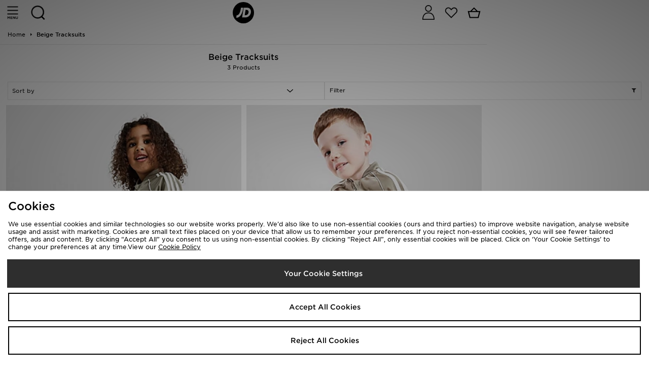

--- FILE ---
content_type: text/plain; charset=utf-8
request_url: https://whatsmyip.jdmesh.co/
body_size: -40
content:
{
  "ip": "3.148.203.147"
}